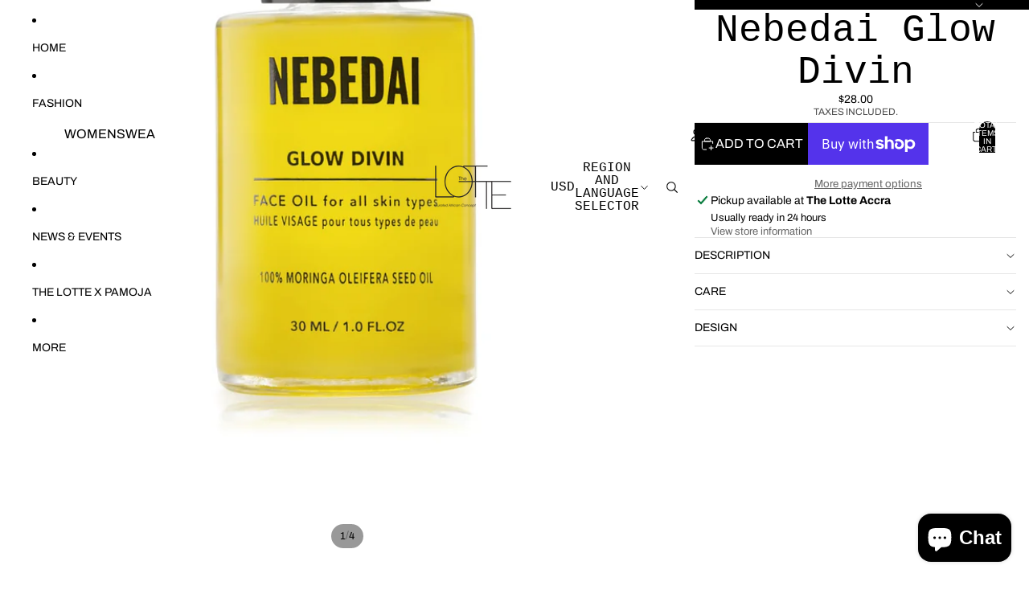

--- FILE ---
content_type: text/javascript
request_url: https://thelotteaccra.com/cdn/shop/t/8/assets/localization.js?v=15585934801240115691769609437
body_size: 1444
content:
import{Component}from"@theme/component";import{isClickedOutside,normalizeString,onAnimationEnd}from"@theme/utilities";class LocalizationFormComponent extends Component{connectedCallback(){super.connectedCallback(),this.refs.search&&this.refs.search.addEventListener("keydown",this.#onSearchKeyDown),this.refs.countryList&&this.refs.countryList.addEventListener("keydown",this.#onContainerKeyDown),this.refs.countryList&&this.refs.countryList.addEventListener("scroll",this.#onCountryListScroll),setTimeout(()=>this.resizeLanguageInput(),0)}disconnectedCallback(){super.disconnectedCallback(),this.refs.search&&this.refs.search.removeEventListener("keydown",this.#onSearchKeyDown),this.refs.countryList&&this.refs.countryList.removeEventListener("keydown",this.#onContainerKeyDown),this.refs.countryList&&this.refs.countryList.removeEventListener("scroll",this.#onCountryListScroll)}#onContainerKeyDown=event=>{const{countryInput,countryListItems,form}=this.refs;switch(event.key){case"ArrowUp":event.preventDefault(),event.stopPropagation(),this.#changeCountryFocus("UP");break;case"ArrowDown":event.preventDefault(),event.stopPropagation(),this.#changeCountryFocus("DOWN");break;case"Enter":{event.preventDefault(),event.stopPropagation();const focusedItem=countryListItems.find(item=>item.getAttribute("aria-selected")==="true");focusedItem&&(countryInput.value=focusedItem.dataset.value??"",form.submit());break}}this.refs.search&&setTimeout(()=>{const focusableItems=this.refs.countryListItems.filter(item=>!item.hasAttribute("hidden")),focusedItemIndex=focusableItems.findIndex(item=>item===document.activeElement),focusedItem=focusableItems[focusedItemIndex];focusedItem?this.refs.search.setAttribute("aria-activedescendant",focusedItem.id):this.refs.search.setAttribute("aria-activedescendant","")})};selectCountry=(countryName,event)=>{event.preventDefault();const{countryInput,form}=this.refs;countryInput.value=countryName,form?.submit()};changeLanguage(event){const{form,languageInput}=this.refs,value=event.target instanceof HTMLSelectElement?event.target.value:null;value&&(languageInput.value=value,this.resizeLanguageInput(),form.submit())}resizeLanguageInput(){const{languageInput}=this.refs;if(!languageInput||CSS.supports("field-sizing","content"))return;for(const option of languageInput.options)option.selected||(option.dataset.optionLabel=option.textContent||"",option.innerText="");languageInput.style.width="fit-content";const originalElementWidth=`${Math.ceil(languageInput.offsetWidth)+1}px`;languageInput.offsetWidth>0&&(languageInput.style.width=originalElementWidth);for(const option of languageInput.options)option.dataset.optionLabel&&(option.textContent=option.dataset.optionLabel,delete option.dataset.optionLabel)}#findMatches(searchValue,countryEl,options={matchLabel:!0,matchAlias:!0,matchIso:!0,matchCurrency:!0,labelMatchStart:!1,aliasExactMatch:!1}){let matchTypes={};const{aliases,value:iso}=countryEl.dataset;if(options.matchLabel){const countryName=normalizeString(countryEl.querySelector(".country")?.textContent??"");if(!countryName)return matchTypes;matchTypes.label=options.labelMatchStart?countryName.startsWith(searchValue):countryName.includes(searchValue)}if(options.matchCurrency){const currency=normalizeString(countryEl.querySelector(".localization-form__currency")?.textContent??"");matchTypes.currency=currency.includes(searchValue)}if(options.matchIso&&(matchTypes.iso=normalizeString(iso??"")==searchValue),options.matchAlias){const countryAliases=aliases?.split(",").map(alias=>normalizeString(alias));if(!countryAliases)return matchTypes;matchTypes.alias=countryAliases.length>0&&countryAliases.find(alias=>options.aliasExactMatch?alias===searchValue:alias.startsWith(searchValue))!==void 0}return matchTypes}#highlightMatches(text,searchValue){if(!text||!searchValue)return text??"";const normalizedText=normalizeString(text),normalizedSearch=normalizeString(searchValue),startIndex=normalizedText.indexOf(normalizedSearch);if(startIndex===-1)return text;const endIndex=startIndex+normalizedSearch.length,before=text.slice(0,startIndex),match=text.slice(startIndex,endIndex),after=text.slice(endIndex);let result="";return before&&(result+=`<mark>${before}</mark>`),result+=match,after&&(result+=`<mark>${after}</mark>`),result}filterCountries(){const{countryList,countryListItems,liveRegion,noResultsMessage,popularCountries,resetButton,search}=this.refs,{labelResultsCount}=this.dataset,searchValue=normalizeString(search.value);let countVisibleCountries=0;resetButton.toggleAttribute("hidden",!searchValue),popularCountries&&popularCountries.toggleAttribute("hidden",!!searchValue);const wrapper=this.querySelector(".country-selector-form__wrapper");wrapper&&wrapper.classList.toggle("is-searching",!!searchValue);for(const countryEl of countryListItems)if(searchValue===""){countryEl.removeAttribute("hidden");const countrySpan=countryEl.querySelector(".country");countrySpan&&(countrySpan.textContent=countrySpan.textContent),countVisibleCountries++}else{const matches=this.#findMatches(searchValue,countryEl);if(matches.label||matches.alias||matches.iso||matches.currency){countryEl.removeAttribute("hidden");const countrySpan=countryEl.querySelector(".country");countrySpan&&(countrySpan.innerHTML=this.#highlightMatches(countrySpan.textContent,searchValue)),countVisibleCountries++}else countryEl.setAttribute("hidden","")}liveRegion&&labelResultsCount&&(liveRegion.innerText=labelResultsCount.replace("[count]",`${countVisibleCountries}`)),noResultsMessage.hidden=countVisibleCountries>0,countryList.scrollTop=0}#changeCountryFocus(direction){const{countryListItems}=this.refs,focusableItems=countryListItems.filter(item=>!item.hasAttribute("hidden")),focusedItemIndex=focusableItems.findIndex(item=>item===document.activeElement),focusedItem=focusableItems[focusedItemIndex];let itemToFocus;direction==="UP"?itemToFocus=focusedItemIndex>0?focusableItems[focusedItemIndex-1]:focusableItems[focusableItems.length-1]:itemToFocus=focusedItemIndex<focusableItems.length-1?focusableItems[focusedItemIndex+1]:focusableItems[0],focusedItem&&focusedItem.setAttribute("aria-selected","false"),itemToFocus?.setAttribute("aria-selected","true"),itemToFocus?.focus()}resetCountriesFilter(event){const{search}=this.refs;event.stopPropagation(),search.value="",this.filterCountries(),search.setAttribute("aria-activedescendant",""),search.focus()}#onSearchKeyDown=event=>{if(event.key==="Enter"){event.preventDefault(),event.stopPropagation();return}this.#onContainerKeyDown(event)};resetForm(){const{search}=this.refs;search&&search.value!=""&&(search.value="",this.filterCountries(),search.setAttribute("aria-activedescendant",""))}focusSearchInput=()=>{const{search}=this.refs;search?.focus()};#onCountryListScroll=event=>{const countryFilter=this.querySelector(".country-filter"),countryList=event.target instanceof HTMLElement?event.target:null;if(countryFilter&&countryList){const shouldShowBorder=countryList.scrollTop>0;countryFilter.classList.toggle("is-scrolled",shouldShowBorder)}}}class DropdownLocalizationComponent extends Component{get isHidden(){return this.refs.panel.hasAttribute("hidden")}toggleSelector(){return this.isHidden?this.showPanel():this.hidePanel()}showPanel(){this.isHidden&&(this.addEventListener("keyup",this.#handleKeyUp),document.addEventListener("click",this.#handleClickOutside),this.refs.panel.removeAttribute("hidden"),this.refs.button.setAttribute("aria-expanded","true"),onAnimationEnd(this.refs.panel,()=>{this.#updateWidth(),this.refs.localizationForm?.focusSearchInput()}))}hidePanel=()=>{this.isHidden||(this.removeEventListener("keyup",this.#handleKeyUp),document.removeEventListener("click",this.#handleClickOutside),this.refs.button?.setAttribute("aria-expanded","false"),this.refs.panel.setAttribute("hidden",""),this.refs.localizationForm?.resetForm())};#handleClickOutside=event=>{isClickedOutside(event,this)&&this.hidePanel()};#updateWidth(){this.style.setProperty("--width",`${this.refs.localizationForm.offsetWidth}px`)}#handleKeyUp=event=>{switch(event.key){case"Escape":this.hidePanel(),event.stopPropagation(),this.refs.button?.focus();break}}}class DrawerLocalizationComponent extends Component{toggle(event){const{target}=event,{localizationForm}=this.refs;if(!localizationForm||!(target instanceof HTMLDetailsElement))return;const countryList=localizationForm.querySelector(".country-selector-form__wrapper");target.open?(countryList&&countryList.addEventListener("scroll",this.#onCountryListScroll),onAnimationEnd(target,localizationForm.focusSearchInput)):(countryList?.removeEventListener("scroll",this.#onCountryListScroll),localizationForm.resetForm())}#onCountryListScroll=event=>{const countryFilter=this.querySelector(".country-filter"),countryList=event.target instanceof HTMLElement?event.target:null;if(countryFilter&&countryList){const shouldShowBorder=countryList.scrollTop>0;countryFilter.classList.toggle("is-scrolled",shouldShowBorder)}}}customElements.get("localization-form-component")||customElements.define("localization-form-component",LocalizationFormComponent),customElements.get("dropdown-localization-component")||customElements.define("dropdown-localization-component",DropdownLocalizationComponent),customElements.get("drawer-localization-component")||customElements.define("drawer-localization-component",DrawerLocalizationComponent);
//# sourceMappingURL=/cdn/shop/t/8/assets/localization.js.map?v=15585934801240115691769609437
